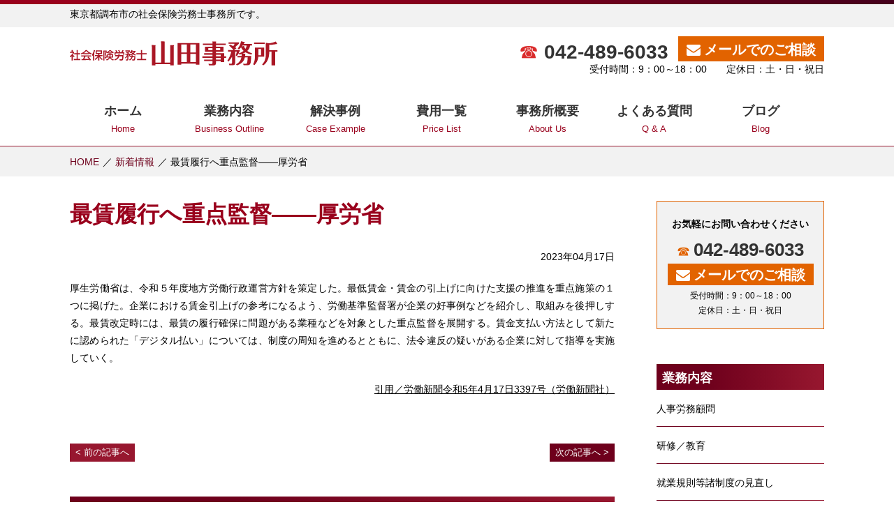

--- FILE ---
content_type: text/html; charset=UTF-8
request_url: https://www.yamada-jimusyo.com/news/%E6%9C%80%E8%B3%83%E5%B1%A5%E8%A1%8C%E3%81%B8%E9%87%8D%E7%82%B9%E7%9B%A3%E7%9D%A3%E2%80%95%E2%80%95%E5%8E%9A%E5%8A%B4%E7%9C%81/
body_size: 18786
content:
<!DOCTYPE html>
<html lang="ja">
<head>
<!-- Google tag (gtag.js) -->
<script async src="https://www.googletagmanager.com/gtag/js?id=UA-39568175-23"></script>
<script>
  window.dataLayer = window.dataLayer || [];
  function gtag(){dataLayer.push(arguments);}
  gtag('js', new Date());
  gtag('config', 'G-MXQ0K1KWR5');
  gtag('config', 'UA-39568175-23');
</script>
<meta charset="UTF-8" />
<meta name="viewport" content="width=1200,user-scalable=yes" />

<link rel="shortcut icon" href="/favicon.ico" />
<link rel="stylesheet" href="https://www.yamada-jimusyo.com/wp-content/themes/design000-darkred/style.css" type="text/css" media="screen,print" />
<link rel="stylesheet" href="https://www.yamada-jimusyo.com/wp-content/themes/design000-darkred/style-pc.css" type="text/css" media="screen,print" />
<script src="//ajax.googleapis.com/ajax/libs/jquery/3.3.1/jquery.min.js"></script>
<!--[if lt IE 9]>
<script src="https://www.yamada-jimusyo.com/wp-content/themes/design000-darkred/js/html5.js"></script>
<![endif]-->

		<!-- All in One SEO 4.1.5.3 -->
		<title>最賃履行へ重点監督――厚労省 | 社会保険労務士 山田事務所</title>
		<meta name="description" content="厚生労働省は、令和５年度地方労働行政運営方針を策定した。最低賃金・賃金の引上げに向けた支援の推進を重点施策の１ ..." />
		<meta name="robots" content="max-image-preview:large" />
		<meta name="google-site-verification" content="onGAunmE0ZWbWq-nOYrNBS_LGWckig8MUvj7z1VkmsQ" />
		<meta name="msvalidate.01" content="E103A24F74CB9A7F11CD3F322694CEA3" />
		<link rel="canonical" href="https://www.yamada-jimusyo.com/news/%e6%9c%80%e8%b3%83%e5%b1%a5%e8%a1%8c%e3%81%b8%e9%87%8d%e7%82%b9%e7%9b%a3%e7%9d%a3%e2%80%95%e2%80%95%e5%8e%9a%e5%8a%b4%e7%9c%81/" />
		<script type="application/ld+json" class="aioseo-schema">
			{"@context":"https:\/\/schema.org","@graph":[{"@type":"WebSite","@id":"https:\/\/www.yamada-jimusyo.com\/#website","url":"https:\/\/www.yamada-jimusyo.com\/","name":"\u793e\u4f1a\u4fdd\u967a\u52b4\u52d9\u58eb \u5c71\u7530\u4e8b\u52d9\u6240","description":"\u6771\u4eac\u90fd\u5317\u533a\u306e\u793e\u4f1a\u4fdd\u967a\u52b4\u52d9\u58eb\u4e8b\u52d9\u6240\u3002\u52b4\u52d9\u7ba1\u7406\u306e\u3054\u76f8\u8ac7\u306f\u304a\u6c17\u8efd\u306b\u3002","inLanguage":"ja","publisher":{"@id":"https:\/\/www.yamada-jimusyo.com\/#organization"}},{"@type":"Organization","@id":"https:\/\/www.yamada-jimusyo.com\/#organization","name":"\u793e\u4f1a\u4fdd\u967a\u52b4\u52d9\u58eb \u5c71\u7530\u4e8b\u52d9\u6240","url":"https:\/\/www.yamada-jimusyo.com\/","logo":{"@type":"ImageObject","@id":"https:\/\/www.yamada-jimusyo.com\/#organizationLogo","url":"https:\/\/www.yamada-jimusyo.com\/wp-content\/uploads\/2019\/09\/logo.png","width":300,"height":35,"caption":"\u793e\u4f1a\u4fdd\u967a\u52b4\u52d9\u58eb \u5c71\u7530\u4e8b\u52d9\u6240"},"image":{"@id":"https:\/\/www.yamada-jimusyo.com\/#organizationLogo"}},{"@type":"BreadcrumbList","@id":"https:\/\/www.yamada-jimusyo.com\/news\/%e6%9c%80%e8%b3%83%e5%b1%a5%e8%a1%8c%e3%81%b8%e9%87%8d%e7%82%b9%e7%9b%a3%e7%9d%a3%e2%80%95%e2%80%95%e5%8e%9a%e5%8a%b4%e7%9c%81\/#breadcrumblist","itemListElement":[{"@type":"ListItem","@id":"https:\/\/www.yamada-jimusyo.com\/#listItem","position":1,"item":{"@type":"WebPage","@id":"https:\/\/www.yamada-jimusyo.com\/","name":"\u30db\u30fc\u30e0","description":"\u6771\u4eac\u90fd\u8abf\u5e03\u5e02\u306e\u793e\u4f1a\u4fdd\u967a\u52b4\u52d9\u58eb\u4e8b\u52d9\u6240\u3067\u3059\u3002\u4eba\u4e8b\u52b4\u52d9\u9867\u554f\u3001\u7814\u4fee\uff0f\u6559\u80b2\u3001\u5c31\u696d\u898f\u5247\u7b49\u8af8\u5236\u5ea6\u306e\u898b\u76f4\u3057\u3001\u793e\u4f1a\u4fdd\u967a\u52a0\u5165\u306e\u76f8\u8ac7\u3068\u624b\u7d9a\u304d\u3001\u96c7\u7528\u4fdd\u967a\u30fb\u52b4\u707d\u306e\u76f8\u8ac7\u3068\u624b\u7d9a\u304d\u3001\u96c7\u7528\u95a2\u9023\u52a9\u6210\u91d1\u8a3a\u65ad\u3068\u7533\u8acb\u3001\u52b4\u4f7f\u30c8\u30e9\u30d6\u30eb\u76f8\u8ac7\u3068\u89e3\u6c7a\u30b5\u30dd\u30fc\u30c8\u306f\u3001\u793e\u4f1a\u4fdd\u967a\u52b4\u52d9\u58eb \u5c71\u7530\u4e8b\u52d9\u6240\u306b\u304a\u4efb\u305b\u4e0b\u3055\u3044\u3002","url":"https:\/\/www.yamada-jimusyo.com\/"},"nextItem":"https:\/\/www.yamada-jimusyo.com\/news\/%e6%9c%80%e8%b3%83%e5%b1%a5%e8%a1%8c%e3%81%b8%e9%87%8d%e7%82%b9%e7%9b%a3%e7%9d%a3%e2%80%95%e2%80%95%e5%8e%9a%e5%8a%b4%e7%9c%81\/#listItem"},{"@type":"ListItem","@id":"https:\/\/www.yamada-jimusyo.com\/news\/%e6%9c%80%e8%b3%83%e5%b1%a5%e8%a1%8c%e3%81%b8%e9%87%8d%e7%82%b9%e7%9b%a3%e7%9d%a3%e2%80%95%e2%80%95%e5%8e%9a%e5%8a%b4%e7%9c%81\/#listItem","position":2,"item":{"@type":"WebPage","@id":"https:\/\/www.yamada-jimusyo.com\/news\/%e6%9c%80%e8%b3%83%e5%b1%a5%e8%a1%8c%e3%81%b8%e9%87%8d%e7%82%b9%e7%9b%a3%e7%9d%a3%e2%80%95%e2%80%95%e5%8e%9a%e5%8a%b4%e7%9c%81\/","name":"\u6700\u8cc3\u5c65\u884c\u3078\u91cd\u70b9\u76e3\u7763\u2015\u2015\u539a\u52b4\u7701","description":"\u539a\u751f\u52b4\u50cd\u7701\u306f\u3001\u4ee4\u548c\uff15\u5e74\u5ea6\u5730\u65b9\u52b4\u50cd\u884c\u653f\u904b\u55b6\u65b9\u91dd\u3092\u7b56\u5b9a\u3057\u305f\u3002\u6700\u4f4e\u8cc3\u91d1\u30fb\u8cc3\u91d1\u306e\u5f15\u4e0a\u3052\u306b\u5411\u3051\u305f\u652f\u63f4\u306e\u63a8\u9032\u3092\u91cd\u70b9\u65bd\u7b56\u306e\uff11 ...","url":"https:\/\/www.yamada-jimusyo.com\/news\/%e6%9c%80%e8%b3%83%e5%b1%a5%e8%a1%8c%e3%81%b8%e9%87%8d%e7%82%b9%e7%9b%a3%e7%9d%a3%e2%80%95%e2%80%95%e5%8e%9a%e5%8a%b4%e7%9c%81\/"},"previousItem":"https:\/\/www.yamada-jimusyo.com\/#listItem"}]},{"@type":"Person","@id":"https:\/\/www.yamada-jimusyo.com\/author\/system02\/#author","url":"https:\/\/www.yamada-jimusyo.com\/author\/system02\/","name":"system02","image":{"@type":"ImageObject","@id":"https:\/\/www.yamada-jimusyo.com\/news\/%e6%9c%80%e8%b3%83%e5%b1%a5%e8%a1%8c%e3%81%b8%e9%87%8d%e7%82%b9%e7%9b%a3%e7%9d%a3%e2%80%95%e2%80%95%e5%8e%9a%e5%8a%b4%e7%9c%81\/#authorImage","url":"https:\/\/secure.gravatar.com\/avatar\/2a43b2e71c876d732f5f47177a1eb08e?s=96&d=mm&r=g","width":96,"height":96,"caption":"system02"}},{"@type":"WebPage","@id":"https:\/\/www.yamada-jimusyo.com\/news\/%e6%9c%80%e8%b3%83%e5%b1%a5%e8%a1%8c%e3%81%b8%e9%87%8d%e7%82%b9%e7%9b%a3%e7%9d%a3%e2%80%95%e2%80%95%e5%8e%9a%e5%8a%b4%e7%9c%81\/#webpage","url":"https:\/\/www.yamada-jimusyo.com\/news\/%e6%9c%80%e8%b3%83%e5%b1%a5%e8%a1%8c%e3%81%b8%e9%87%8d%e7%82%b9%e7%9b%a3%e7%9d%a3%e2%80%95%e2%80%95%e5%8e%9a%e5%8a%b4%e7%9c%81\/","name":"\u6700\u8cc3\u5c65\u884c\u3078\u91cd\u70b9\u76e3\u7763\u2015\u2015\u539a\u52b4\u7701 | \u793e\u4f1a\u4fdd\u967a\u52b4\u52d9\u58eb \u5c71\u7530\u4e8b\u52d9\u6240","description":"\u539a\u751f\u52b4\u50cd\u7701\u306f\u3001\u4ee4\u548c\uff15\u5e74\u5ea6\u5730\u65b9\u52b4\u50cd\u884c\u653f\u904b\u55b6\u65b9\u91dd\u3092\u7b56\u5b9a\u3057\u305f\u3002\u6700\u4f4e\u8cc3\u91d1\u30fb\u8cc3\u91d1\u306e\u5f15\u4e0a\u3052\u306b\u5411\u3051\u305f\u652f\u63f4\u306e\u63a8\u9032\u3092\u91cd\u70b9\u65bd\u7b56\u306e\uff11 ...","inLanguage":"ja","isPartOf":{"@id":"https:\/\/www.yamada-jimusyo.com\/#website"},"breadcrumb":{"@id":"https:\/\/www.yamada-jimusyo.com\/news\/%e6%9c%80%e8%b3%83%e5%b1%a5%e8%a1%8c%e3%81%b8%e9%87%8d%e7%82%b9%e7%9b%a3%e7%9d%a3%e2%80%95%e2%80%95%e5%8e%9a%e5%8a%b4%e7%9c%81\/#breadcrumblist"},"author":"https:\/\/www.yamada-jimusyo.com\/author\/system02\/#author","creator":"https:\/\/www.yamada-jimusyo.com\/author\/system02\/#author","datePublished":"2023-04-17T00:37:22+09:00","dateModified":"2023-04-17T00:37:22+09:00"}]}
		</script>
		<!-- All in One SEO -->

<link rel='stylesheet' id='wp-block-library-css'  href='https://www.yamada-jimusyo.com/wp-includes/css/dist/block-library/style.min.css?ver=5.7.14' type='text/css' media='all' />
<link rel='stylesheet' id='wp-pagenavi-css'  href='https://www.yamada-jimusyo.com/wp-content/plugins/wp-pagenavi/pagenavi-css.css?ver=2.70' type='text/css' media='all' />
</head>




<body id="news" class="under">

<header>
<article>
<div class="hdr_t">
<p class="wrapper">東京都調布市の社会保険労務士事務所です。</p>
</div><!-- /hdr_t -->
<section>
<div class="wrapper clearfix">
<h1><a href="https://www.yamada-jimusyo.com" style="background: url(https://www.yamada-jimusyo.com/wp-content/uploads/2019/09/logo.png) 0 0 no-repeat;background: url(https://www.yamada-jimusyo.com/wp-content/uploads/2019/09/logo.svg) 0 0 no-repeat;">社会保険労務士 山田事務所｜東京都北区の社会保険労務士事務所。労務管理のご相談はお気軽に。</a></h1>
<div class="hdr_r">
<p class="al_r"><a href="tel:042-489-6033" class="hdr_tel">042-489-6033</a>
<a href="https://www.yamada-jimusyo.com/contact/" class="hdr_mail">メールでのご相談</a></p>
<p class="al_r">受付時間：9：00～18：00　　定休日：土・日・祝日</p>
</div><!-- /hdr_r -->
</div><!-- /wrapper -->
</section>
</article>
</header>

<div>
<nav id="global">
<ul class="wrapper">
<li><a href="https://www.yamada-jimusyo.com"><span>ホーム</span>Home</a></li><!--
--><li><a href="https://www.yamada-jimusyo.com/gyomu/"><span>業務内容</span>Business Outline</a></li><!--
--><li><a href="https://www.yamada-jimusyo.com/jirei/"><span>解決事例</span>Case Example</a></li><!--
--><li><a href="https://www.yamada-jimusyo.com/cost/"><span>費用一覧</span>Price List</a></li><!--
--><li><a href="https://www.yamada-jimusyo.com/office/"><span>事務所概要</span>About Us</a></li><!--
--><li><a href="https://www.yamada-jimusyo.com/faq/"><span>よくある質問</span>Q &amp; A</a></li><!--
--><li><a href="https://www.yamada-jimusyo.com/blog/"><span>ブログ</span>Blog</a></li></ul>
</nav>
</div>
<div id="breadcrumb">
<ul class="clearfix">
<li><a href="https://www.yamada-jimusyo.com">HOME</a></li>
<li><a href="https://www.yamada-jimusyo.com/news/">新着情報</a></li>
<li>最賃履行へ重点監督――厚労省</li>
</ul>
</div><!-- /breadcrumb -->

<article class="wrapper clearfix">

<article id="content" class="content_news">
<h2>最賃履行へ重点監督――厚労省</h2>


<section>
<p class="al_r">2023年04月17日</p>
<p>厚生労働省は、令和５年度地方労働行政運営方針を策定した。最低賃金・賃金の引上げに向けた支援の推進を重点施策の１つに掲げた。企業における賃金引上げの参考になるよう、労働基準監督署が企業の好事例などを紹介し、取組みを後押しする。最賃改定時には、最賃の履行確保に問題がある業種などを対象とした重点監督を展開する。賃金支払い方法として新たに認められた「デジタル払い」については、制度の周知を進めるとともに、法令違反の疑いがある企業に対して指導を実施していく。</p>
<p style="text-align: right;"><span style="text-decoration: underline;"><a href="https://www.rodo.co.jp/backnumber/202304173397news/" target="_blank" rel="noopener">引用／労働新聞令和5年4月17日3397号（労働新聞社）</a></span></p>

</section><!-- / -->

<div class="pagenavi mb50 clearfix">

	<nav class="navigation post-navigation" role="navigation" aria-label="投稿">
		<h2 class="screen-reader-text">投稿ナビゲーション</h2>
		<div class="nav-links"><div class="nav-previous"><a href="https://www.yamada-jimusyo.com/news/%e9%9b%87%e8%aa%bf%e9%87%91%e4%b8%8d%e6%ad%a3%e5%8f%97%e7%b5%a6%e3%80%80%e8%87%aa%e4%b8%bb%e7%94%b3%e5%91%8a%e3%81%a7%e4%bc%81%e6%a5%ad%e5%90%8d%e5%85%ac%e8%a1%a8%e3%81%9b%e3%81%9a%e2%80%95%e2%80%95/" rel="prev">前の記事へ</a></div><div class="nav-next"><a href="https://www.yamada-jimusyo.com/news/%e6%8a%80%e8%83%bd%e5%ae%9f%e7%bf%92%e5%bb%83%e6%ad%a2%e3%81%97%e6%96%b0%e5%88%b6%e5%ba%a6%e3%81%b8%e2%80%95%e2%80%95%e6%94%bf%e5%ba%9c%e6%9c%89%e8%ad%98%e8%80%85%e4%bc%9a%e8%ad%b0%e3%83%bb%e4%b8%ad/" rel="next">次の記事へ</a></div></div>
	</nav></div><!-- /pagenavi -->


<section class="infobox">
<p class="title">お気軽にお問い合わせください</p>
<div class="inbox">
<p class="mb15"><a href="tel:042-489-6033" class="tel">042-489-6033</a><a href="https://www.yamada-jimusyo.com/contact/" class="mail">メールでのご相談</a></p>
<p class="txt18">受付時間：9：00～18：00　定休日：土・日・祝日</p>
</div><!-- /inbox -->
</section></section>

</article><!-- /content -->

<article id="sidemenu">


<section class="side_info">
<h3>お気軽にお問い合わせください</h3>
<p><span class="side_tel">042-489-6033</span></p>
<p><a href="https://www.yamada-jimusyo.com/contact/" class="side_mail">メールでのご相談</a></p>
<p class="txt12">受付時間：9：00～18：00<br>定休日：土・日・祝日</p>
</section><!-- /side_info -->



<section class="side_gyomu">
<h3>業務内容</h3>
<ul>
<li><a href="https://www.yamada-jimusyo.com/gyomu/%e4%ba%ba%e4%ba%8b%e5%8a%b4%e5%8b%99%e9%a1%a7%e5%95%8f/">人事労務顧問</a></li>
<li><a href="https://www.yamada-jimusyo.com/gyomu/%e7%a0%94%e4%bf%ae%ef%bc%8f%e6%95%99%e8%82%b2/">研修／教育</a></li>
<li><a href="https://www.yamada-jimusyo.com/gyomu/%e5%b0%b1%e6%a5%ad%e8%a6%8f%e5%89%87%e7%ad%89%e8%ab%b8%e5%88%b6%e5%ba%a6%e3%81%ae%e8%a6%8b%e7%9b%b4%e3%81%97/">就業規則等諸制度の見直し</a></li>
<li><a href="https://www.yamada-jimusyo.com/gyomu/%e7%a4%be%e4%bc%9a%e4%bf%9d%e9%99%ba%e5%8a%a0%e5%85%a5%e3%81%ae%e7%9b%b8%e8%ab%87%e3%81%a8%e6%89%8b%e7%b6%9a%e3%81%8d/">社会保険加入の相談と手続き</a></li>
<li><a href="https://www.yamada-jimusyo.com/gyomu/%e9%9b%87%e7%94%a8%e4%bf%9d%e9%99%ba%e3%83%bb%e5%8a%b4%e7%81%bd%e3%81%ae%e7%9b%b8%e8%ab%87%e3%81%a8%e6%89%8b%e7%b6%9a%e3%81%8d/">雇用保険・労災の相談と手続き</a></li>
<li><a href="https://www.yamada-jimusyo.com/gyomu/%e9%9b%87%e7%94%a8%e9%96%a2%e9%80%a3%e5%8a%a9%e6%88%90%e9%87%91%e8%a8%ba%e6%96%ad%e3%81%a8%e7%94%b3%e8%ab%8b/">雇用関連助成金診断と申請</a></li>
<li><a href="https://www.yamada-jimusyo.com/gyomu/%e5%8a%b4%e4%bd%bf%e3%83%88%e3%83%a9%e3%83%96%e3%83%ab%e7%9b%b8%e8%ab%87%e3%81%a8%e8%a7%a3%e6%b1%ba%e3%82%b5%e3%83%9d%e3%83%bc%e3%83%88/">労使トラブル相談と解決サポート</a></li>
<li><a href="https://www.yamada-jimusyo.com/gyomu/%e3%83%9e%e3%82%a4%e3%83%8a%e3%83%b3%e3%83%90%e3%83%bc%e5%88%b6%e5%ba%a6%e3%81%ab%e3%81%a4%e3%81%84%e3%81%a6/">マイナンバー制度について</a></li>
</ul>
</section>


<section class="side_add">
<h3>当事務所のご案内</h3>
<h4>社会保険労務士 山田事務所</h4>
<p><p>〒182-0022<br />
東京都調布市国領町2-8-3<br />
ゴコウ・エテルナーレ A-303</p>
</p>
<p><span class="telicon">042-489-6033</span></p>
<iframe src="https://www.google.com/maps/embed?pb=!1m14!1m8!1m3!1d1621.0009869985322!2d139.557797!3d35.652323!3m2!1i1024!2i768!4f13.1!3m3!1m2!1s0x0%3A0xb918d1dd64dcb6e2!2z56S-5Lya5L-d6Zm65Yq05YuZ5aOrIOWxseeUsOS6i-WLmeaJgA!5e0!3m2!1sja!2sjp!4v1568343718251!5m2!1sja!2sjp" width="240" height="240" frameborder="0" style="border:0" allowfullscreen></iframe>
</section>
<section class="seo">
<p class="txt14 bold mb5">東京都調布市の社会保険労務士事務所「山田事務所」です。</p>
<p><p>社会保険労務士 山田事務所では企業の安定経営に最も重要な「人材」について採用計画から面接、入社における社会保険、労働保険の加入手続き、退職まで一括してサポートしています。また人材の活性のための研修・教育にも力を入れており、企業で活躍する人材づくりを全力でサポートします。<br />
社会保険・厚生年金・労働保険のご相談はもちろん、職場環境改善や人材教育もお気軽にご相談ください。</p>
</p>
</section><!-- /seotxt -->

<section class="side_security">
<h3>情報の保護について</h3>
<table>
<tr>
<th><script type="text/javascript" src="https://seal.fujissl.jp/getSeal.do?cn=www.yamada-jimusyo.com" ></script></th>
<td>当サイトはSSLで保護されています</td>
</tr>
</table>
</section>

</article><!-- /sidemenu -->
</article><!-- /wrapper -->

<footer>
<div class="wrapper">

<div class="clearfix">

<div class="ftr_l">
<p class="mb30"><a href="https://www.yamada-jimusyo.com" style="background: url(https://www.yamada-jimusyo.com/wp-content/uploads/2019/09/logo.png) 0 0 no-repeat;background: url(https://www.yamada-jimusyo.com/wp-content/uploads/2019/09/logo.svg) 0 0 no-repeat;" class="ftr_logo">社会保険労務士 山田事務所｜東京都北区の社会保険労務士事務所。労務管理のご相談はお気軽に。</a></p>
<p>〒182-0022
東京都調布市国領町2-8-3
ゴコウ・エテルナーレ A-303<br><span class="telicon">042-489-6033</span></p>
</div><!-- /ftr_l -->

<ul>
<li>
  <ul>
  <li><a href="https://www.yamada-jimusyo.com/gyomu/">業務内容</a></li>
  <li><a href="https://www.yamada-jimusyo.com/jirei/">解決事例</a></li>
  <li><a href="https://www.yamada-jimusyo.com/cost/">費用一覧</a>
  </ul>
</li>
<li>
  <ul>
  <li><a href="https://www.yamada-jimusyo.com/office/">事務所概要</a></li>
  <li><a href="https://www.yamada-jimusyo.com/faq/">よくある質問</a></li>
  <li><a href="https://www.yamada-jimusyo.com/blog/">ブログ</a></li>
  </ul>
</li>
<li>
  <ul>
  <li><a href="https://www.yamada-jimusyo.com/news/">新着情報</a></li></li>
  <li><a href="https://www.yamada-jimusyo.com/contact/">お問合せ</a></li>
  <li><a href="https://www.yamada-jimusyo.com/policy/">個人情報保護方針</a></li>
  </ul>
</li>
</ul>


</div><!-- /clearfix -->

<p class="copy">Copyright © 2026 <a href="https://www.yamada-jimusyo.com">社会保険労務士 山田事務所</a> All Rights Reserved.</p>

</div><!-- /wrapper -->
</footer>


<script>
$(function(){
	//クリックでオープン
    $('.open').click(function () {
        $('#global').slideToggle();
		$(this).toggleClass('close');
    });
    var topBtn = $('#totop');    
    topBtn.hide();
    //スクロールが100に達したらボタン表示
    $(window).scroll(function () {
        if ($(this).scrollTop() > 100) {
            topBtn.fadeIn();
        } else {
            topBtn.fadeOut();
        }
    });
    //スクロールしたらメニューバー表示
	//var gloNav = $('#global');
	//gloNav.hide();
	//$(window).scroll(function () {
    //    if ($(this).scrollTop() > 24) {
    //        gloNav.slideDown();
    //    } else {
    //        gloNav.slideUp();
    //    }
	//});
	//リンク画像のフェード
	$('a img,a.fade,h1').hover(function(){
		$(this).stop().fadeTo(500 , 0.6);
	},function(){
		$(this).stop().fadeTo(500 , 1);
	});
	$('a[href^="#"]').click(function(){
		var speed = 500;
		var href= $(this).attr("href");
		var target = $(href == "#" || href == "" ? 'html' : href);
		var position = target.offset().top;
	$("html, body").animate({scrollTop:position}, speed, "swing");
	return false;
	});
});
</script>

</body>
</html>


--- FILE ---
content_type: text/html; charset=UTF-8
request_url: https://seal.fujissl.jp/buildSign.do?ca=www.yamada-jimusyo.com&ch=www.yamada-jimusyo.com&metas=w:0,i:0,d:0&design=default
body_size: 4175
content:
GIF89ay F �  ���   ??>���������������������������������������������������CBA������������������������������������ggg����������������������������������������������������������������������������뿿������������迿鿿����������ߺ����ٺ����������󯯿�����꯯���㯯寯���ꬬ諬���橬���ի�������ꡠ����ퟟ���韟���矟⟟������ߟ�ݟ�㜞������������������ѝ�蔒������ꏏ⏏ߏ�������؏����冄������ʂ����yw����{�oo�oo�qt�oo�rr�oo�oo�rn����__�ll�he�mm�kl�oo�__�bg�^]�dd�__�__�__rrrooo�TY�OO�QN�Y]�OO�UU�NO�OO�KIddd�??___�??�GG�??�??�??�??�63�;@�?C�//UUU�9>�32�99�2/�//�//OOO�-/�//�)&�(%�//�%%�16�%%�GGG�**��!#�$%���"%�"�???��!%��"�"�#�!&�$�$)� %�"'��999�������///�  �  �  �  �  ***�  �  �  �  �  �  �  �     ������YXW!�  � ,    y F  � ������K+\Ȱ!�K�"fBH��H3j̘ȃǏ C�I��ɏ0�� �ƪl0an�Fs۶�8s��Ɠ'�o@�E6��ѣEk� ���ӧP�J�J�)�"E0�4��Ι4��ԙ\O����F��a��V�K���%���Ы(6�3���i��O��޺-E��D�b؝��ie��0�`��_�ٺ��5��(T��JT�QN��Rӳdݒ�T�5�M�A.��~�͖�R!t�,�h�]=��� 8�C��I��� Ŕ�+`b�{�|�u�c,�aRS���#�HSAb-��bA4u�)<YӖtE�Q{�P��x�(�T&
����� 5�� ��0'��e �\g:�B 
�QL>@)d>�����`�tPL� �M��R#ʊ ��% TRc��mɔ��p��S6�5\6k�h�:C�-q�s���bMN"S ( ��d����n�Z�2������o7�M0;qM�ꀢ�O���*B� WԢ�R�Z�%5����fZ9�:W�i+� L�0+V��x �#�}���� �
 ��$8$|����@�c$��k�袻������.;��!
|�i>����jԋ*�FʐM3��X�Ol�����r&n��25���L�A�EL�$������ц˂t
��S�
	�,��&�lb �u-�, ���$�@CI�m�.a4��U
 A��½Gq��(p���ɳ]K�c4�M��%5�N�S����H� ��A(�j$`��S{_d�| ��ד-0c�ɥ}��n/6��&�	 ��	 -�D�  2S	$���Cn�r����$�ٌ͔θ ��"�8ә1��
d��'�b�`�:4�KS��:�1�H{�������f��&�z>�� �N�[p�� P )�� $A�q�֛��^D6�lO7��Q�29��:�
�@q�����_�  ��u�C�юE@ouQ��(�0��Q��Me�j�nEi�WZ$��p9P�p  ���",����`��FP  N�b�T�F����h^� �~���p��
@�1<�� 
PЎ%f0�� @+�0�㏱؁�  1-*��ւp�@<C�#, E��L@2��v�"w�#�Q�iU�L��j��|( �%<�1�����t� ��	��) ��Y�#�QH!�RiH�].f �D,cYK_�1Ph���,�X�5ALHB2�d
���v� r'��Nw*����\1�I,�)��'�@P�=ř��,�AsD� ��%3|� �a��; QQ�s�D'�XWE���I� �	�M)�!� ZȦ�Z?v�S~�i]=�)y����1��l=���c@��w b�(G�9�X  
�G�ɹe2%@A�bK������2S�����6��+O+�6��|Mk%!����|1�Q ��	�%G�)�_` ���"�Z� �!�je)K�S��u�r��>t�W���;u�Q[{F�i
 @:�1` �� �,[�@Ӝ�9zp�ĬZem+JS�֦�6���+]�e�%��D=�mOu3������{����Tԃ�� bɫ�s��D b�K�Ap�Nٍ�YC�R�B��v�]����n�zރ�om�LSa{��=�f�`��R����|X���"S. Z!�T�e]�!b��L��zpO}d�����( ��|���N �_H3�x��4��zx�Ȝ�`L�-�߂S�Km��|#��宐y����#��0#ێ7i4��1� 0����= ~_O`��=H���;R;ձ�)���1 ��u���<Շ�P�^L5#^���X�a*H�˩8 �+�NC���4�9���4Mᧇ� �TctjP�qi�2�F���^Ci��0�l�<D��^�2��,\ N�.\=��}����n��cf'gH���^œm�E��/~>ȝ�F��f0���������>�����[H�f�>���������������{��������q�����eNq���Nn�����O�{��F_��\C�.�ǈ 5OS�j�H�f� �q�{|B;�y5 P�Wce�T:��r��G:����|��=�N��g�M�D��'�5t��]g�#�Q�{�M�|
ۗ)�ew|�IO�����S�����g���B��$UIe�Ny;�y�i'g���i�xz�����1�lT��N|���/T^`b��
�R���i���uz�
�w_�AM9m�?��(�&�1K_z0��RZ����A����S���u�z�1�2��M6$V�}kt{��W(Rzu���gS 
և5��2t�&e �,0 	��|� W�L2+��;�^�
Ȳ8@dÇ)�N�T��T���F��̈́�J؄���N�#c#P�Vx�X��Z��\؅^��`�__� �h��j��l8�ex�m��6�&�vx�XH�f��`h�$����Ȇz�����(� '�p������Y���u��&�������U�� V�
���x��x�}
����h�l�+���P��p��
+���h����>���X��@gU���Vx�l�w���0���
U�����������+�٨��h��(	� 	+0�0�� ��`��X'� 
��|(����X��(��،��W8#����u�i5�U������������ɑ�(����
��Ɋ�0���p���.��-Ɋ  �X�y�쨐���VH�;E���>�/�@3���)�3I��h��P�9�Yy�!Y�Sy������� �h��X�f�9��y�AY�i�5��	���l����f-e�#�b�Uh�����b����Ԉ�!y���h��X��銙���@�����X٨񨌹`�Ψ��
�I��x���P%h7A��bi�19��I��X��)��y�☋ 銹0���W	��H���}���WX'����Sr����S���yg����2�$�(�-y��y��ْ��ӈ��x��e)��i� ������)	u��U@�^�'���(8
�7�����lY�Z�
 d��`)��ə��(Z�-��>�����8����W�^ȣmY�P����[�H��J
6p�a9�"�d`�5P� y�`�w�1�q��>�#P�fz�h��j��lڦn��p�i�8�_�9�HpX O���:�9�Z��z���������g`hP �0 @�pp��������ک������:��jZ� � ;

--- FILE ---
content_type: text/css
request_url: https://www.yamada-jimusyo.com/wp-content/themes/design000-darkred/css/common.css
body_size: 13059
content:
*, *:before, *:after {
  -webkit-box-sizing: border-box;
  -moz-box-sizing: border-box;
  -o-box-sizing: border-box;
  -ms-box-sizing: border-box;
  box-sizing: border-box;
}

@font-face {
  font-family: 'webfont';
  src: url('../font/webfont.eot');
  src: url('../font/webfont.eot?iefix') format('eot'),
       url('../font/webfont.woff') format('woff'),
	   url('../font/webfont.ttf') format('truetype'),
	   url('../font/webfont.svg#webfontjSpbZQRv') format('svg');
}

::selection {
background: #e3f2f8;
color: #333;
}
::-moz-selection {
background: #e3f2f8;
color: #333;
}

body{
  margin:0;
  padding:0;
  text-align: left;
  color:#000;
  font:82% arial,'メイリオ',Meiryo,"ＭＳ Ｐゴシック",helvetica,clean,sans-serif;
}

body#top {
}

p,li {
  font-size: 108%;
  line-height: 1.8em;
  text-align: justify;
  text-justify: distribute;
}
li p, li a { font-size: 100%; }

a {
  color: #000;
  text-decoration: none;
}
a:hover {
  color: #333;
  text-decoration: none;
}
.btn_more {
  padding: 4px 8px;
  background: #99001c;
  color: #fff;
  display: inline-block;
}
.btn_more::after {
  content: ' R';
  font-family: 'webfont';
}

.telicon::before {
  content: '\0260e\020';
  font-weight: normal;
}

.column_double {
  display: flex;
  justify-content: space-between;
}
.column_double>section {
  width: 47.5%;
}

h1,h2,h3,h4,h5,h6 {
  padding: 0;
  margin: 0;
}

/*ヘッダー*/
header {
  position: relative;
}
header .hdr_t::before {
  content: '';
  height: 6px;
  background: -moz-linear-gradient(left, #99001c 30%, #45001c 100%);
  background: -webkit-linear-gradient(left, #99001c 30%,#45001c 100%);
  background: linear-gradient(to right, #99001c 30%,#45001c 100%);
  display: block;
  position: absolute;
  top: 0;
  left: 0;
  right: 0;
}
header .hdr_t {
  padding: 8px 0 6px;
  background: #f2f2f2;
}
header>article>section {
  padding: 20px 0;
}
header h1 {
  float: left;
}
header h1 a {
  width: 354px;
  height: 52px;
  text-indent: -9999px;
  display: block;
}
header .hdr_r {
  float: right;
}
header .hdr_r p {
  vertical-align: middle;
}
header .hdr_r .hdr_tel {
  margin-right: 10px;
  font-size: 197%;
  vertical-align: middle;
  color: #333;
  font-weight: bold;
}
header .hdr_r .hdr_tel::before {
  content: '\0260e\020';
  font-weight: normal;
  color: #da2c2c;
}
header .hdr_r .hdr_mail {
  padding: 8px 12px 6px;
  background: #e26300;
  color: #fff;
  font-size: 138.5%;
  font-weight: bold;
}
header .hdr_r .hdr_mail::before {
  content: 'M ';
  font-family: 'webfont';
  font-weight: normal;
}

/*ナビ*/
nav#global {
  width: 100%;
  border-bottom: #97172f 1px solid;
}
nav#global>ul>li {
  width: calc( 100% / 7.1 );
  display: inline-block;
}
nav#global>ul>li>a {
  padding: 15px 0 12px;
  color: #99001c;
  text-align: center;
  font-size: 93%;
  display: block;
}
nav#global>ul>li>a>span {
  color: #333;
  font-size: 133%;
  font-weight: bold;
  display: block;
}
nav#global>ul>li>a,
nav#global>ul>li>a.on {
  position: relative;
}
nav#global>ul>li>a:hover::after,
nav#global>ul>li>a.on::after {
  content: '';
  width: 100%;
  height: 3px;
  background: -moz-linear-gradient(left, #6e001c 30%, #97172f 100%);
  background: -webkit-linear-gradient(left, #6e001c 30%,#97172f 100%);
  background: linear-gradient(to right, #6e001c 30%,#97172f 100%);
  display: block;
  position: absolute;
  bottom: 0;
  left: 0;
  right: 0;
}

.pagenavi, nav.navigation {
  width: 100%;
  border: none;
  background: none;
}
nav.navigation h2 {
  display: none;
}
nav.navigation .nav-previous {
  background: #97172f;
  float: left;
}
nav.navigation .nav-next {
  background: #6e001c;
  float: right;
}
nav.navigation a{
  padding: 4px 8px;
  color: #fff;
  display: block;
}
nav.navigation .nav-previous>a::before {
  content: '< ';
}
nav.navigation .nav-next>a::after {
  content: ' >';
}


/*ぱんくず*/
#breadcrumb {
  width: 100%;
  padding: 10px 0 8px;
  margin-bottom: 35px;
  background: #f2f2f2;
}
#breadcrumb ul {
  width: 1080px;
  margin: 0 auto;
  display: block;
}
#breadcrumb li {
  display: inline-block;
}
#breadcrumb li::after {
  content: '／';
  margin-left: 5px;
}
#breadcrumb li:last-child::after {
  content: '';
}
#breadcrumb li a {
  color: #6e001c;
}
#breadcrumb li a:hover {
  color: #97172f;
}


/*本文*/
.wrapper {
  width: 1080px;
  margin: 0 auto;
}
#content {
  width: 780px;
  float: left;
}
#content p {
  margin-bottom: 20px;
}
#content section {
  margin-bottom: 65px;
}
.infobox {
  padding-bottom: 1px;
  background: #f2f2f2;
}
.infobox p {
  text-align: center;
}
.infobox p.title {
  padding: 2px 0 0;
  margin-bottom: 20px;
  background: -moz-linear-gradient(left, #6e001c 30%, #97172f 100%);
  background: -webkit-linear-gradient(left, #6e001c 30%,#97172f 100%);
  background: linear-gradient(to right, #6e001c 30%,#97172f 100%);
  font-size: 153.9%;
  font-weight: bold;
  color: #fff;
}
.infobox a.tel {
  margin-right: 10px;
  vertical-align: middle;
  color: #333;
  font-size: 262%;
}
.infobox a.tel::before {
  content: '\0260e\020';
  font-weight: normal;
  color: #e26300;
}
.infobox a.mail {
  padding: 10px 20px;
  background: #e26300;
  color: #fff;
  font-size: 182%;
  font-weight: bold;
  display: inline-block;
}
.infobox a.mail::before {
  content: 'M ';
  font-family: 'webfont';
  font-weight: normal;
}
.under #content h2 {
  margin-bottom: 30px;
  color: #99001c;
  font-size: 246%;
  line-height: 1.2;
}
#content section h3 {
  width: 100%;
  height: auto;
  padding: 8px 8px 5px;
  margin-bottom: 20px;
  background: -moz-linear-gradient(left, #6e001c 30%, #97172f 100%);
  background: -webkit-linear-gradient(left, #6e001c 30%,#97172f 100%);
  background: linear-gradient(to right, #6e001c 30%,#97172f 100%);
  font-size: 153.9%;
  color: #fff;
}
#content h4 {
  margin-bottom: 20px;
  background: -moz-linear-gradient(left, #97172f 60%, #6e001c 100%);
  background: -webkit-linear-gradient(left, #97172f 60%,#6e001c 100%);
  -webkit-background-clip: text;/*テキストでくり抜く*/
  -webkit-text-fill-color: transparent;/*くり抜いた部分は背景を表示*/
  font-size: 123.1%;
  color: #97172f;
  display: inline;
}
.under #content p {
  margin-bottom: 20px;
}
.under #content section section ul {
  margin-bottom: 20px;
}
.under #content section section ul li {
  margin-bottom: 10px;
}
.under #content section section ul li::before {
  content: '● ';
  color: #6e001c;
}

.under #content table {
  width: 100%;
  border-collapse: collapse;
  border-spacing: none;
  color: #333;
}
.under #content table th,
.under #content table td {
  padding: 10px 8px 8px;
  border: #fff 2px solid;
  vertical-align: top;
}
.under #content table th.top {
  background: rgba(110,0,28,.2);
}
.under #content table th {
  background: #f7ebeb;
}
.under #content table td {
  background: #f2f2f2;
}
.under #content table td>p {
  margin: 0;
}

.under #content .date {
  margin-bottom: 10px;
  color: #99001c;
}
.under #content .wp-pagenavi {
  padding: 30px 0;
}


/*サイド*/
#sidemenu {
  width: 240px;
  float: right;
}
#sidemenu section {
  margin-bottom: 50px;
}
#sidemenu .side_info {
  padding: 15px 0 10px;
  border: #e26300 1px solid;
  background: #f2f2f2;
}
#sidemenu .side_info h3 {
  margin-bottom: 10px;
  background: none;
  color: #000;
  font-size: 108%;
  text-align: center;
}
#sidemenu .side_info p {
  margin-bottom: 5px;
  text-align: center;
}
#sidemenu .side_info .side_tel {
  font-size: 182%;
  vertical-align: middle;
  color: #333;
  font-weight: bold;
}
#sidemenu .side_info .side_tel::before {
  content: '\0260e\020';
  font-weight: normal;
  font-size: 75%;
  color: #e26300;
}
#sidemenu .side_info .side_mail {
  padding: 4px 12px 2px;
  background: #e26300;
  color: #fff;
  font-size: 138.5%;
  font-weight: bold;
  display: inline-block;
}
#sidemenu .side_info .side_mail::before {
  content: 'M ';
  font-family: 'webfont';
  font-weight: normal;
}
#sidemenu section h3 {
  width: 100%;
  height: auto;
  padding: 8px 8px 5px;
  margin-bottom: 15px;
  background: -moz-linear-gradient(left, #6e001c 30%, #97172f 100%);
  background: -webkit-linear-gradient(left, #6e001c 30%,#97172f 100%);
  background: linear-gradient(to right, #6e001c 30%,#97172f 100%);
  font-size: 138.5%;
  color: #fff;
}
#sidemenu .side_gyomu li {
  margin-bottom: 16px;
  position: relative;
}
#sidemenu .side_gyomu li::after {
  content: '';
  height: 1px;
  background: -moz-linear-gradient(left, #6e001c 30%, #97172f 100%);
  background: -webkit-linear-gradient(left, #6e001c 30%,#97172f 100%);
  background: linear-gradient(to right, #6e001c 30%,#97172f 100%);
  display: block;
  position: absolute;
  left: 0;
  right: 0;
  bottom: -1px;
}
#sidemenu .side_gyomu li a {
  padding: 0 0 12px 0;
  display: block;
}
#sidemenu .side_add h4 {
  background: none;
  background: -moz-linear-gradient(left, #97172f 60%, #6e001c 100%);
  background: -webkit-linear-gradient(left, #97172f 60%,#6e001c 100%);
  -webkit-background-clip: text;/*テキストでくり抜く*/
  -webkit-text-fill-color: transparent;/*くり抜いた部分は背景を表示*/
  -ms-background: none !important;
  color: #97172f; 
  display: inline;
  font-size: 123.1%;
}
#sidemenu .seo {
  padding: 10px;
  background: #f2f2f2;
}
#sidemenu .side_security table th,
#sidemenu .side_security table td {
  padding: 8px 0;
  vertical-align: middle;
}
#sidemenu .side_security table th {
  border-bottom: #6e001c 1px solid;
  text-align: center;
}
#sidemenu .side_security table td {
  padding-left: 10px;
  border-bottom: #97172f 1px solid;
}
#sidemenu .side_security table tr:last-child th,
#sidemenu .side_security table tr:last-child td {
  border: none;
}


/*フッター*/
footer {
  width: 100%;
  padding: 25px 0;
  background: #f2f2f2;
  position: relative;
}
footer::before {
  content: '';
  height: 6px;
  background: -moz-linear-gradient(left, #6e001c 30%, #97172f 100%);
  background: -webkit-linear-gradient(left, #6e001c 30%,#97172f 100%);
  background: linear-gradient(to right, #6e001c 30%,#97172f 100%);
  display: block;
  position: absolute;
  top: -6px;
  left: 0;
  right: 0;
}
footer .ftr_logo {
  width: 354px;
  height: 52px;
  text-indent: -9999px;
  display: block;
}
footer .ftr_l {
  float: left;
}
footer>div>div>ul {
  text-align: right;
  float: right;
}
footer>div>div>ul>li {
  margin-right: 125px;
  display: inline-block;
}
footer>div>div>ul>li:last-child {
  margin: 0;
}
footer>div>div>ul>li>ul {
  text-align: left;
}
footer>div>div>ul>li>ul>li {
  margin-bottom: 20px;
}
footer p.copy {
  margin-top: 35px;
  text-align: center;
  position: relative;
}
footer p.copy::before {
  content: '';
  height: 1px;
  background: -moz-linear-gradient(left, #6e001c 30%, #97172f 100%);
  background: -webkit-linear-gradient(left, #6e001c 30%,#97172f 100%);
  background: linear-gradient(to right, #6e001c 30%,#97172f 100%);
  display: block;
  position: absolute;
  top: -20px;
  left: 0;
  right: 0;
}


/*各設定*/
.clearfix:after {
  visibility: hidden;
  display: block;
  font-size: 0;
  content: " ";
  clear: both;
  height: 0;
}
* html .clearfix { zoom: 1; } /* IE6 */
*:first-child+html .clearfix { zoom: 1; } /* IE7 */

.wf { font-family: 'webfont'; }
.bold{ font-weight:bold;}
.normal{ font-weight:normal;}

.txt10 { font-size:77%; }
.txt11 { font-size:85%; }
.txt12 { font-size:93%; }
.txt13 { font-size:100%; }
.txt14 { font-size:108%; }
.txt15 { font-size:116%; }
.txt16 { font-size:123.1%; }
.txt17 { font-size:131%; }
.txt18 { font-size:138.5%; }
.txt19 { font-size:146.5%; }
.txt20 { font-size:153.9%; }
.txt21 { font-size:161.6%; }
.txt22 { font-size:167%; }
.txt23 { font-size:174%; }
.txt24 { font-size:182%; }
.txt25 { font-size:189%; }
.txt26 { font-size:197%; }

.ml20{ margin-left:20px;}
.ml30{ margin-left:30px;}
.ml40{ margin-left:40px;}
.ml60{ margin-left:60px;}
.ml80{ margin-left:80px;}

.mr10{ margin-right:10px;}
.mr20{ margin-right:20px;}
.mr30{ margin-right:30px;}
.mr40{ margin-right:40px;}

.mt0{ margin-top:0;}
.mt10{ margin-top:10px;}
.mt20{ margin-top:20px;}
.mt40{ margin-top:40px;}
.mt60{ margin-top:60px;}

.mb0{ margin-bottom:0 !important;}
.mb5{ margin-bottom:5px !important;}
.mb10{ margin-bottom:10px !important;}
.mb15{ margin-bottom:15px !important;}
.mb20{ margin-bottom:20px !important;}
.mb25{ margin-bottom:25px !important;}
.mb30{ margin-bottom:30px !important;}
.mb40{ margin-bottom:40px !important;}
.mb50{ margin-bottom:50px !important;}
.mb60{ margin-bottom:60px !important;}
.mb70{ margin-bottom:70px !important;}

.al_r{ text-align:right;}
.al_l{ text-align:left !important;}
.al_c{ text-align:center;}
.aligncenter{ margin-left: auto; margin-right: auto; display: block; }

.fl_r{ float:right;}
.fl_l{ float:left;}
.fl_cl{ overflow:hidden;}

.red { color: #f00;}
.pink { color: #e5a9c9; }

.w5{ width:5%;}
.w10{ width:10%;}
.w15{ width:15%;}
.w20{ width:20%;}
.w25{ width:25%;}
.w30{ width:30%;}
.w35{ width:35%;}
.w40{ width:40%;}
.w45{ width:45%;}
.w50{ width:50%;}
.w55{ width:55%;}
.w60{ width:60%;}
.w65{ width:65%;}
.w70{ width:70%;}
.w75{ width:75%;}
.w80{ width:80%;}
.w85{ width:85%;}
.w90{ width:90%;}
.w95{ width:95%;}
.w97{ width:97%;}
.w98{ width:98%;}
.w100{ width:100%;}



--- FILE ---
content_type: text/css
request_url: https://www.yamada-jimusyo.com/wp-content/themes/design000-darkred/css/contents.css
body_size: 4045
content:
/*トップ*/
article#mainvisual {
  margin-bottom: 40px;
  background: -moz-linear-gradient(left, #96c2dc 50%, #a1c4d8 50%);
  background: -webkit-linear-gradient(left, #96c2dc 50%,#a1c4d8 50%);
  background: linear-gradient(to right, #96c2dc 50%,#a1c4d8 50%);
  border-bottom: #f2f2f2 6px solid;
}
article#mainvisual img {
  width: 1200px;
  height: 334px;
  margin: 0 auto;
  display: block;
}
#top #content .gyomu {
  padding-bottom: 1px;
  background: #f2f2f2 url(../img/top/bg_gyomu.png) left bottom no-repeat;
}
#top #content .gyomu ul {
  padding: 0 15px 0 120px;
}
#top #content .gyomu ul li {
  display: inline-block;
}
#top #content .gyomu ul li,
#top #content .jirei ul li,
#top #content .faq ul li {
  margin-bottom: 12px;
  font-size: 123.1%;
}
#top #content .gyomu ul li {
  width: calc( 50% - 5px );
}
#top #content .gyomu ul li::before,
#top #content .jirei ul li::before,
#top #content .faq ul li::before {
  content: 'R ';
  color: #99001c;
  font-family: 'webfont';
}
#top #content .gyomu p {
  margin-right: 15px;
}
#top #content .jirei,
#top #content .faq {
  padding-bottom: 40px;
  position: relative;
}
#top #content .jirei .btn_more,
#top #content .faq .btn_more {
  position: absolute;
  right: 0;
  bottom: 0;
}
#top #content .news li {
  padding-bottom: 20px;
  margin-bottom: 20px;
  position: relative;
}
#top #content .news li::after {
  content: '';
  height: 1px;
  background: -moz-linear-gradient(left, #6e001c 30%, #97172f 100%);
  background: -webkit-linear-gradient(left, #6e001c 30%,#97172f 100%);
  background: linear-gradient(to right, #6e001c 30%,#97172f 100%);
  display: block;
  position: absolute;
  bottom: 0;
  left: 0;
  right: 0;
}
#top #content .news .date {
  margin-bottom: 10px;
  color: #99001c;
}
#top #content .omakase {
  padding: 15px;
  background: #f2f2f2;
}
#top #content .omakase h3.style02 {
  padding: 0;
  background: none;
  background: -moz-linear-gradient(left, #97172f 60%, #6e001c 100%);
  background: -webkit-linear-gradient(left, #97172f 60%,#6e001c 100%);
  -webkit-background-clip: text;/*テキストでくり抜く*/
  -webkit-text-fill-color: transparent;/*くり抜いた部分は背景を表示*/
  -ms-background: none !important;
  color: #97172f;
  display: inline;
}
#top #content .omakase .wpcf-field-expert-value {
  width: calc( 50% - 5px );
  display: inline-block;
}
#top #content .omakase .wpcf-field-expert-value::before {
  content: '● ';
  color: #6e001c;
}

/*リスト*/
#content ol {
  counter-reset: li;
}
#content ol li {
  padding-left: 26px;
  margin-bottom: 8px;
}
#content ol li:before {
  margin-left: -26px;
  content: counter(li)'.　';
  counter-increment: li;
}

/*新着情報*/

/*業務内容*/
#gyomu #content section div>img {
  margin-right: 30px;
  float: left;
}
#gyomu #content img.eyecatch {
  margin: 0 auto 50px;
  display: block;
}

/*解決事例*/
#jirei #content h4 {
  display: inline-block;
}

/*事務所紹介*/
table.office {
  border: #ccc 1px solid;
  border-collapse: collapse;
  border-spacing: none;
}
table.office th {
  background: #eee;
}
table.office th,
table.office td {
  padding: 8px 12px;
  border: #ccc 1px solid;
}
.prof_photo {
  width: 200px;
}

/*費用一覧*/


/*faq*/
#faq #content h3.faq_h3 {
  padding-left: 54px;
  background: #f7ebeb;
  color: #333;
  position: relative;
}
#faq #content h3.faq_h3::before {
  content: '？';
  width: 40px;
  padding-top: 8px;
  background: #6e001c;
  color: #fff;
  text-align: center;
  display: block;
  position: absolute;
  top: 0;
  bottom: 0;
  left: 0;
}
#faq #content .answer {
  padding-left: 75px;
  position: relative;
}
#faq #content .answer::before {
  content: 'A.';
  width: 75px;
  padding-left: 43px;
  background: url(../img/faq/bg.png) 10px 0 no-repeat;
  font-size: 153.9%;
  color: #6e001c;
  font-weight: bold;
  display: block;
  position: absolute;
  top: 0;
  bottom: 0;
  left: 0;
}

/*お問合せ*/
#contact .agreement {
  width: 100%;
  height: 240px;
  padding: 0 20px 1px 0;
  margin-bottom: 30px;
  overflow: scroll;
}

/* フォーム */
#contact table td {
  padding-bottom: 1px;
}
table td input {
  padding: 4px;
  margin-bottom: 8px;
}


--- FILE ---
content_type: image/svg+xml
request_url: https://www.yamada-jimusyo.com/wp-content/uploads/2019/09/logo.svg
body_size: 9870
content:
<?xml version="1.0" encoding="utf-8"?>
<!-- Generator: Adobe Illustrator 17.0.0, SVG Export Plug-In . SVG Version: 6.00 Build 0)  -->
<!DOCTYPE svg PUBLIC "-//W3C//DTD SVG 1.1//EN" "http://www.w3.org/Graphics/SVG/1.1/DTD/svg11.dtd" [
	<!ENTITY ns_flows "http://ns.adobe.com/Flows/1.0/">
	<!ENTITY ns_extend "http://ns.adobe.com/Extensibility/1.0/">
	<!ENTITY ns_ai "http://ns.adobe.com/AdobeIllustrator/10.0/">
	<!ENTITY ns_graphs "http://ns.adobe.com/Graphs/1.0/">
]>
<svg version="1.1" id="レイヤー_1" xmlns:x="&ns_extend;" xmlns:i="&ns_ai;" xmlns:graph="&ns_graphs;"
	 xmlns="http://www.w3.org/2000/svg" xmlns:xlink="http://www.w3.org/1999/xlink" xmlns:a="http://ns.adobe.com/AdobeSVGViewerExtensions/3.0/"
	 x="0px" y="0px" width="300px" height="35px" viewBox="0 0 300 35" enable-background="new 0 0 300 35" xml:space="preserve">
<g>
	<g>
		<path fill="#AA1725" d="M4.245,27.719H2.614v-6.115c-0.951,0.887-1.426,1.172-1.917,1.473L0,21.461
			c2.028-1.188,3.581-2.899,4.309-4.626H0.222v-1.553h2.392v-2.471h1.631v2.471h1.854v1.553c-0.269,0.602-0.634,1.394-1.6,2.677
			c0.808,0.919,1.188,1.188,2.218,1.949l-0.76,1.505c-0.745-0.602-1.172-1.03-1.711-1.663V27.719z M9.648,12.811h1.663v4.483h3.39
			v1.695h-3.39v6.511h3.754v1.695h-9.41v-1.695h3.992V18.99H6.337v-1.695h3.311V12.811z"/>
		<path fill="#AA1725" d="M19.289,17.786c-1.204,0.761-1.933,1.078-2.614,1.363l-0.935-1.521c2.551-0.887,5.513-2.836,6.86-4.88
			h1.822c1.156,1.806,3.707,3.596,6.843,4.816l-1.014,1.584c-0.665-0.333-1.584-0.792-2.551-1.41v0.903h-8.412V17.786z
			 M28.731,27.83c-0.19-0.348-0.285-0.523-0.65-1.062c-2.17,0.222-5.719,0.476-11.248,0.586l-0.237-1.647
			c0.332,0,1.774,0,2.265-0.016c0.412-0.776,1.204-2.503,1.537-3.691h-4.071v-1.537H30.6V22h-8.254
			c-0.538,1.284-1.156,2.63-1.695,3.644c2.962-0.063,3.295-0.079,6.463-0.238c-0.776-1.03-1.172-1.568-1.869-2.265l1.347-0.824
			c0.491,0.475,2.297,2.266,3.675,4.562L28.731,27.83z M26.814,17.136c-1.711-1.204-2.915-2.582-3.295-3.01
			c-0.634,0.761-1.489,1.727-3.263,3.01H26.814z"/>
		<path fill="#AA1725" d="M33.351,20.099c-0.317,0.459-0.539,0.713-0.935,1.141l-0.729-2.012c1.283-1.458,2.25-3.85,2.645-6.432
			l1.679,0.254c-0.127,0.713-0.348,2.012-1.03,3.913v10.741h-1.632V20.099z M35.537,25.501c1.758-0.903,3.216-2.218,4.245-3.913
			h-3.77v-1.505h4.562V18.53h-3.612v-5.196h8.919v5.196h-3.707v1.553h4.578v1.505h-3.77c1.505,2.487,3.279,3.58,4.024,4.04
			l-0.966,1.473c-2.471-1.727-3.644-3.96-3.866-4.389v4.991h-1.6v-4.991c-0.919,1.521-2.154,3.074-4.087,4.246L35.537,25.501z
			 M38.547,14.808v2.281h5.767v-2.281H38.547z"/>
		<path fill="#AA1725" d="M54.509,16.582c-0.744,0.491-1.077,0.634-1.457,0.808l-0.761-1.125c-0.444,1.315-0.681,1.838-0.871,2.234
			c1.331,1.378,1.331,3.422,1.331,3.643c0,2.567-1.315,2.567-1.901,2.567h-0.792l-0.222-1.568h0.745c0.38,0,0.697-0.079,0.697-0.982
			c0-0.159,0-2.186-1.378-3.549c0.65-1.346,1.141-3.168,1.283-3.85h-1.616v12.959h-1.505V13.413h4.674v1.346
			c-0.111,0.396-0.143,0.57-0.364,1.252c1.172-0.523,2.962-1.505,4.341-3.089h1.838c1.204,1.314,2.757,2.344,4.293,2.994
			l-0.808,1.442c-0.443-0.237-0.697-0.38-1.521-0.887v1.061h-2.297v1.141h3.818v4.911h-3.248c0.745,1.236,1.6,2.06,4.024,2.63
			l-0.665,1.584c-3.596-0.966-4.578-3.517-4.689-3.818c-1.014,2.091-2.884,3.2-4.721,3.739l-0.745-1.552
			c0.713-0.159,3.058-0.697,4.071-2.583h-2.788v-4.911h3.438v-1.141h-2.202V16.582z M56.711,20.035h-2.012v2.186h1.853
			c0.127-0.554,0.159-0.998,0.159-1.647V20.035z M60.054,16.17c-1.252-0.903-1.949-1.679-2.44-2.25
			c-0.792,1.03-1.552,1.568-2.471,2.25H60.054z M58.216,20.732c0,0.507-0.047,0.982-0.159,1.489h2.471v-2.186h-2.313V20.732z"/>
		<path fill="#AA1725" d="M63.754,26.134c2.377-0.729,4.547-2.138,5.291-4.483h-4.293v-1.552h4.657
			c0.127-0.793,0.159-1.315,0.19-1.933h1.695c-0.047,0.523-0.095,1.093-0.222,1.933h5.688c0.063,1.489-0.095,4.293-0.428,5.972
			c-0.222,1.077-1.046,1.647-1.79,1.647h-3.136l-0.396-1.647h3.168c0.285,0,0.476-0.206,0.571-0.65
			c0.047-0.253,0.253-1.838,0.348-3.77h-4.357c-0.554,2.202-1.964,4.515-6.242,6.004L63.754,26.134z M66.606,16.107
			c-0.554-1.125-0.919-1.711-1.568-2.535l1.521-0.618c0.428,0.491,1.172,1.553,1.647,2.661l-1.077,0.491h6.495
			c0.697-1.03,1.204-2.17,1.711-3.327l1.743,0.586c-0.253,0.539-1.141,2.107-1.568,2.741h2.614v3.612h-1.616V17.58H65.592v2.139
			H63.96v-3.612H66.606z M70.503,12.589c0.665,0.84,1.141,1.537,1.6,2.709l-1.489,0.634c-0.586-1.299-0.681-1.442-1.521-2.693
			L70.503,12.589z"/>
		<path fill="#AA1725" d="M86.386,19.655c-0.412,1.426-0.935,2.281-1.141,2.645l-1.267-0.697c0.206-0.317,0.745-1.125,0.966-1.996
			H83.74v6.844c0,0.602-0.396,1.267-1.458,1.267H80.35l-0.301-1.473h1.695c0.317,0,0.538-0.079,0.538-0.428v-4.135
			c-0.792,1.6-1.647,2.535-2.392,3.279l-0.792-1.378c1.204-0.935,2.281-2.677,2.852-3.976H79.4v-1.505h3.612
			c-0.967-0.887-1.045-0.935-2.471-1.885l0.998-1.141c0.46,0.238,0.777,0.396,1.505,0.951c0.823-0.761,0.998-1.014,1.156-1.236
			h-4.61v-1.458h6.4v1.458c-0.285,0.38-0.396,0.523-1.949,2.028c0.285,0.253,0.38,0.348,0.602,0.586l-0.665,0.697h2.424v1.077
			c0.238-0.047,1.521-0.285,2.82-1.172c-0.317-0.332-0.823-0.855-1.41-1.679c-0.507,0.538-0.792,0.744-1.109,0.982l-1.109-1.061
			c1.125-0.761,2.329-2.297,2.646-3.485l1.6,0.253c-0.095,0.333-0.19,0.586-0.38,0.982h4.832v1.362h-1.029
			c-0.127,0.396-0.46,1.426-1.663,2.661c1.236,0.713,2.234,0.982,2.915,1.172l-0.744,1.426c-1.505-0.538-2.487-1.029-3.359-1.647
			c-1.362,0.935-2.567,1.346-3.469,1.616L86.386,19.655z M88.398,21.493c0.047-0.522,0.047-0.808,0.063-1.22h1.552
			c0,0.364-0.015,0.602-0.063,1.22h3.882c0.016,0.333,0,3.501-0.523,5.038c-0.396,1.188-1.141,1.188-1.743,1.188h-2.154
			l-0.333-1.458h1.917c0.348,0,0.618-0.015,0.855-0.507c0.269-0.57,0.332-1.394,0.428-2.835h-2.551
			c-0.459,2.091-1.568,3.675-3.849,4.8l-1.078-1.299c0.713-0.301,2.614-1.077,3.311-3.501h-2.234v-1.426H88.398z M88.715,15.362
			c0.697,0.982,1.252,1.458,1.616,1.759c0.903-0.887,1.141-1.473,1.236-1.759H88.715z"/>
		<path fill="#AA1725" d="M101.73,12.843h1.743V17.2H110v1.695h-6.527v6.59h5.656v1.663H96.186v-1.663h5.544v-6.59h-6.448V17.2
			h6.448V12.843z"/>
	</g>
	<g>
		<path fill="#AA1725" d="M130.654,30.856V3.04c0-0.81-0.11-2.097-0.184-2.723l5.041,0.074c0.294,0,0.331,0.11,0.331,0.258
			c0,0.037-0.037,0.626-0.184,0.994v29.214h8.132V8.117c0-1.104,0-1.214-0.11-2.465l5.041,0.074c0.11,0,0.331,0.037,0.331,0.368
			c0,0.184-0.037,0.294-0.184,0.956V34.83h-5.078v-1.913h-21.267v1.913h-5.114V8.265c0-0.479-0.111-1.619-0.184-2.686l5.152,0.11
			c0.22,0,0.294,0.147,0.294,0.331c0,0.221-0.147,1.251-0.147,1.472v23.363H130.654z"/>
		<path fill="#AA1725" d="M159.465,32.144v1.729h-5.114V2.635h31.201v31.237h-5.114v-1.729H159.465z M167.375,16.175V4.695h-7.911
			v11.48H167.375z M167.375,30.083V18.199h-7.911v11.884H167.375z M180.437,16.175V4.695h-7.911v11.48H180.437z M172.526,18.199
			v11.884h7.911V18.199H172.526z"/>
		<path fill="#AA1725" d="M223.855,21.841v2.061h-2.906v6.144h-4.857v-1.509h-6.844v2.097c0,2.796-0.625,4.121-4.01,4.121h-5.997
			l-0.81-2.392c1.766,0.295,3.238,0.405,3.9,0.405c1.656,0,1.913-0.552,1.913-2.281v-1.95h-11.921v-2.061h11.921v-2.575h-14.57
			v-2.061h14.57v-2.428h-11.921v-2.06h11.921v-2.171H193.39V7.896h10.854V5.615h-13.835v-2.06h13.835V2.598
			c0-0.589-0.037-1.25-0.184-2.097l5.187,0.074c0.111,0,0.221,0.295,0.221,0.515c0,0.184-0.147,0.699-0.221,0.92v1.546h13.945v2.06
			h-13.945v2.281h10.855v7.285h-10.855v2.171h11.701v4.489H223.855z M204.244,13.122V9.92h-5.997v3.202H204.244z M209.247,9.92
			v3.202h5.998V9.92H209.247z M216.091,21.841v-2.428h-6.844v2.428H216.091z M216.091,26.477v-2.575h-6.844v2.575H216.091z"/>
		<path fill="#AA1725" d="M236.66,30.856c0,3.385-1.398,3.606-4.378,3.606h-3.9l-0.699-2.281c0.846,0.11,2.024,0.221,2.87,0.221
			c1.398,0,1.582-0.515,1.582-1.619v-8.242c-2.245,3.9-4.195,5.813-5.114,6.77l-1.361-1.619c2.76-3.422,4.857-9.456,5.482-12.805
			h-4.71v-2.06h7.837c-1.177-1.656-3.495-4.342-6.255-6.328l1.398-1.546c0.956,0.368,1.84,0.699,4.562,2.208
			c1.398-2.171,1.619-2.612,1.95-3.459h-8.757V1.642h15.122v1.73c-1.141,1.104-3.348,3.311-5.777,5.298
			c1.104,0.735,1.546,1.067,2.061,1.508l-3.569,2.649h8.61c-1.141,3.569-2.318,5.887-4.599,8.683l-1.619-1.03
			c1.067-2.097,1.471-4.489,1.582-5.593h-2.318V30.856z M245.969,21.29c0.037-1.067,0.037-1.913-0.111-2.833
			c-0.994,0.331-1.692,0.479-2.943,0.81l-1.177-1.766c1.84-0.479,4.452-1.325,7.064-3.569c-1.766-1.619-3.017-3.422-3.606-5.114
			c-1.509,1.619-2.244,2.245-3.054,2.943l-1.803-1.067c0.92-1.251,3.826-5.078,4.746-10.523l5.335,1.177
			c0.11,0.037,0.11,0.11,0.11,0.22c0,0.258-0.147,0.405-0.479,0.662c-0.331,0.552-0.625,1.067-1.14,1.84h11.774v2.06h-2.539
			c-0.441,2.686-1.324,5.262-4.084,7.874c2.465,1.95,5.482,3.017,6.991,3.532l-1.214,1.73c-2.943-0.699-5.777-1.803-8.353-3.348
			c-0.589,0.368-2.06,1.251-4.268,2.06l3.753,0.111c0.037,0,0.258,0.11,0.258,0.368c0,0.037,0,0.258-0.074,0.552
			c-0.074,0.147-0.184,1.913-0.22,2.281h8.72c-0.552,11.406-0.662,13.209-5.887,13.209h-4.93l-0.736-2.171
			c1.509,0.22,2.722,0.22,3.127,0.22c1.692,0,2.207-0.331,2.502-1.288c0.331-1.104,0.773-3.9,0.92-7.947h-4.084
			c-1.509,6.843-6.439,9.677-11.369,11.443l-1.361-1.582c1.619-0.81,6.512-3.238,7.837-9.86h-5.777V21.29H245.969z M247.441,6.13
			c-0.625,0.81-0.846,1.104-1.251,1.582l3.238-0.956c0.22,0.956,0.552,2.355,1.913,4.341c1.214-1.766,1.619-3.605,1.803-4.967
			H247.441z"/>
		<path fill="#AA1725" d="M278.275,9.258V22.32h-8.426c-0.589,5.813-2.722,9.198-5.703,12.068l-1.729-1.324
			c1.729-2.87,2.612-5.998,2.612-11.664V9.258H278.275z M278.937,1.936v2.061h-15.306V1.936H278.937z M269.96,11.318v8.941h3.79
			v-8.941H269.96z M285.487,15.807c0,8.904-3.238,15.27-8.463,18.875l-1.766-1.251c4.71-4.82,5.298-9.64,5.298-16.116V2.378
			l4.489,0.662c1.655,0,7.358-1.177,9.677-2.576l2.097,3.091c0.074,0.074,0.11,0.147,0.11,0.258c0,0.258-0.258,0.331-0.441,0.331
			c-0.699,0-0.773,0-1.215,0.11c-0.441,0.074-4.672,0.994-9.787,1.03v7.69h11.737v2.024h-3.275V34.83h-5.078V14.998h-3.385V15.807z"
			/>
	</g>
</g>
</svg>
